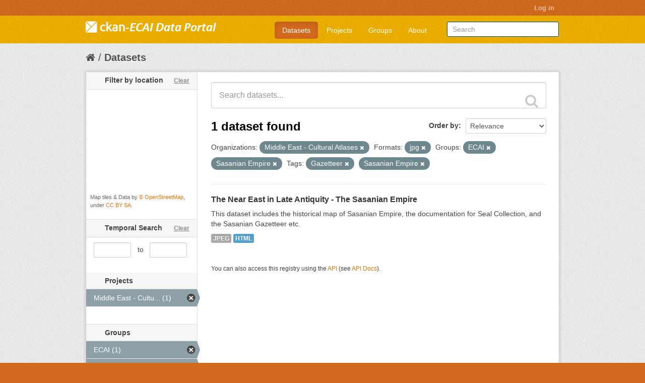

--- FILE ---
content_type: text/html; charset=utf-8
request_url: https://ecaidata.org/dataset?tags=Gazetteer&organization=middle-east-cultural-atlases&tags=Sasanian+Empire&groups=ecai&res_format=jpg&groups=sasanian-empire
body_size: 5212
content:
<!DOCTYPE html>
<!--[if IE 7]> <html lang="en" class="ie ie7"> <![endif]-->
<!--[if IE 8]> <html lang="en" class="ie ie8"> <![endif]-->
<!--[if IE 9]> <html lang="en" class="ie9"> <![endif]-->
<!--[if gt IE 8]><!--> <html lang="en"> <!--<![endif]-->
  <head>
    <!--[if lte ie 8]><script type="text/javascript" src="/fanstatic/vendor/:version:2021-08-26T13:06:24.11/html5.min.js"></script><![endif]-->
<link rel="stylesheet" type="text/css" href="/fanstatic/vendor/:version:2021-08-26T13:06:24.11/select2/select2.min.css" />
<link rel="stylesheet" type="text/css" href="/fanstatic/css/:version:2019-07-16T10:54:42.10/main.min.css" />
<link rel="stylesheet" type="text/css" href="/fanstatic/vendor/:version:2021-08-26T13:06:24.11/font-awesome/css/font-awesome.min.css" />
<link rel="stylesheet" type="text/css" href="/fanstatic/ckanext-geoview/:version:2019-05-24T11:12:46.64/css/geo-resource-styles.css" />
<link rel="stylesheet" type="text/css" href="/fanstatic/ckanext-spatial/:version:2019-05-23T17:04:33.03/js/vendor/leaflet/leaflet.css" />
<link rel="stylesheet" type="text/css" href="/fanstatic/ckanext-spatial/:version:2019-05-23T17:04:33.03/js/vendor/leaflet.draw/leaflet.draw.css" />
<link rel="stylesheet" type="text/css" href="/fanstatic/ckanext-spatial/:version:2019-05-23T17:04:33.03/css/spatial_query.css" />
<link rel="stylesheet" type="text/css" href="/fanstatic/ecai/:version:2016-10-18T08:42:58/styles/example_css.css" />

    <meta charset="utf-8" />
      <meta name="generator" content="ckan 2.7.12" />
      <meta name="viewport" content="width=device-width, initial-scale=1.0">
    <title>Datasets - ECAI CKAN Portal</title>

    
    
   <link rel="shortcut icon" href="/images/icons/ckan.ico" />
    
   <link rel="alternate" type="text/n3" href="https://ecaidata.org/catalog.n3"/>
   <link rel="alternate" type="text/ttl" href="https://ecaidata.org/catalog.ttl"/>
   <link rel="alternate" type="application/rdf+xml" href="https://ecaidata.org/catalog.xml"/>
   <link rel="alternate" type="application/ld+json" href="https://ecaidata.org/catalog.jsonld"/>

  
    
      
    
    


  
  




    
      
      
    
    
  </head>

  
  <body data-site-root="https://ecaidata.org/" data-locale-root="https://ecaidata.org/" >

    
    <div class="hide"><a href="#content">Skip to content</a></div>
  

  
    

  <header class="account-masthead">
    <div class="container">
      
        
          <nav class="account not-authed">
            <ul class="unstyled">
              
              <li><a href="/user/login">Log in</a></li>
              
              
            </ul>
          </nav>
        
      
    </div>
  </header>

<header class="navbar navbar-static-top masthead">
  
    
  
  <div class="container">
    <button data-target=".nav-collapse" data-toggle="collapse" class="btn btn-navbar" type="button">
      <span class="icon-bar"></span>
      <span class="icon-bar"></span>
      <span class="icon-bar"></span>
    </button>
    
    <hgroup class="header-image pull-left">

      
        
          <a class="logo" href="/"><img src="/base/images/ckan-ecai.png" alt="ECAI CKAN Portal" title="ECAI CKAN Portal" /></a>
        
      

    </hgroup>

    <div class="nav-collapse collapse">

      
        <nav class="section navigation">
          <ul class="nav nav-pills">
            
              <li class="active"><a href="/dataset">Datasets</a></li><li><a href="/organization">Projects</a></li><li><a href="/group">Groups</a></li><li><a href="/about">About</a></li>
            
          </ul>
        </nav>
      

      
        <form class="section site-search simple-input" action="/dataset" method="get">
          <div class="field">
            <label for="field-sitewide-search">Search Datasets</label>
            <input id="field-sitewide-search" type="text" name="q" placeholder="Search" />
            <button class="btn-search" type="submit"><i class="icon-search"></i></button>
          </div>
        </form>
      

    </div>
  </div>
</header>

  
    <div role="main">
      <div id="content" class="container">
        
          
            <div class="flash-messages">
              
                
              
            </div>
          

          
            <div class="toolbar">
              
                
                  <ol class="breadcrumb">
                    
<li class="home"><a href="/"><i class="fa fa-home"></i><span> Home</span></a></li>
                    
  <li class="active"><a href="/dataset">Datasets</a></li>

                  </ol>
                
              
            </div>
          

          <div class="row wrapper">

            
            
            

            
              <div class="primary span9">
                
                
  <section class="module">
    <div class="module-content">
      
        
      
      
        
        
        







<form id="dataset-search-form" class="search-form" method="get" data-module="select-switch">

  
    <div class="search-input control-group search-giant">
      <input type="text" class="search" name="q" value="" autocomplete="off" placeholder="Search datasets...">
      
      <button type="submit" value="search">
        <i class="fa fa-search"></i>
        <span>Submit</span>
      </button>
      
    </div>
  

  
    <span>
  
  

  
    
      
  <input type="hidden" name="tags" value="Gazetteer" />

    
  
    
      
  <input type="hidden" name="organization" value="middle-east-cultural-atlases" />

    
  
    
      
  <input type="hidden" name="tags" value="Sasanian Empire" />

    
  
    
      
  <input type="hidden" name="groups" value="ecai" />

    
  
    
      
  <input type="hidden" name="res_format" value="jpg" />

    
  
    
      
  <input type="hidden" name="groups" value="sasanian-empire" />

    
  
</span>
  

  
    
      <div class="form-select control-group control-order-by">
        <label for="field-order-by">Order by</label>
        <select id="field-order-by" name="sort">
          
            
              <option value="score desc, metadata_modified desc" selected="selected">Relevance</option>
            
          
            
              <option value="title_string asc">Name Ascending</option>
            
          
            
              <option value="title_string desc">Name Descending</option>
            
          
            
              <option value="metadata_modified desc">Last Modified</option>
            
          
            
          
        </select>
        
        <button class="btn js-hide" type="submit">Go</button>
        
      </div>
    
  

  
    
      <h2>

  
  
  
  

1 dataset found</h2>
    
  

  
    
      <p class="filter-list">
        
          
          <span class="facet">Organizations:</span>
          
            <span class="filtered pill">Middle East - Cultural Atlases
              <a href="/dataset?tags=Gazetteer&amp;tags=Sasanian+Empire&amp;groups=ecai&amp;res_format=jpg&amp;groups=sasanian-empire" class="remove" title="Remove"><i class="fa fa-times"></i></a>
            </span>
          
        
          
          <span class="facet">Formats:</span>
          
            <span class="filtered pill">jpg
              <a href="/dataset?tags=Gazetteer&amp;organization=middle-east-cultural-atlases&amp;tags=Sasanian+Empire&amp;groups=ecai&amp;groups=sasanian-empire" class="remove" title="Remove"><i class="fa fa-times"></i></a>
            </span>
          
        
          
          <span class="facet">Groups:</span>
          
            <span class="filtered pill">ECAI
              <a href="/dataset?tags=Gazetteer&amp;organization=middle-east-cultural-atlases&amp;tags=Sasanian+Empire&amp;res_format=jpg&amp;groups=sasanian-empire" class="remove" title="Remove"><i class="fa fa-times"></i></a>
            </span>
          
            <span class="filtered pill">Sasanian Empire
              <a href="/dataset?tags=Gazetteer&amp;organization=middle-east-cultural-atlases&amp;tags=Sasanian+Empire&amp;groups=ecai&amp;res_format=jpg" class="remove" title="Remove"><i class="fa fa-times"></i></a>
            </span>
          
        
          
          <span class="facet">Tags:</span>
          
            <span class="filtered pill">Gazetteer
              <a href="/dataset?organization=middle-east-cultural-atlases&amp;tags=Sasanian+Empire&amp;groups=ecai&amp;res_format=jpg&amp;groups=sasanian-empire" class="remove" title="Remove"><i class="fa fa-times"></i></a>
            </span>
          
            <span class="filtered pill">Sasanian Empire
              <a href="/dataset?tags=Gazetteer&amp;organization=middle-east-cultural-atlases&amp;groups=ecai&amp;res_format=jpg&amp;groups=sasanian-empire" class="remove" title="Remove"><i class="fa fa-times"></i></a>
            </span>
          
        
      </p>     
      <a class="show-filters btn">Filter Results</a>
    
  

</form>




      
      
        

  
    <ul class="dataset-list unstyled">
    	
	      
	        






  <li class="dataset-item">
    
      <div class="dataset-content">
        
          <h3 class="dataset-heading">
            
              
            
            
              <a href="/dataset/the-near-east-in-late-antiquity-the-sasanian-empire">The Near East in Late Antiquity - The Sasanian Empire</a>
            
            
              
              
            
          </h3>
        
        
          
        
        
          
            <div>This dataset includes the historical map of Sasanian Empire, the documentation for Seal Collection, and the Sasanian Gazetteer etc.</div>
          
        
      </div>
      
        
          
            <ul class="dataset-resources unstyled">
              
                
                <li>
                  <a href="/dataset/the-near-east-in-late-antiquity-the-sasanian-empire" class="label" data-format="jpeg">JPEG</a>
                </li>
                
                <li>
                  <a href="/dataset/the-near-east-in-late-antiquity-the-sasanian-empire" class="label" data-format="html">HTML</a>
                </li>
                
              
            </ul>
          
        
      
    
  </li>

	      
	    
    </ul>
  

      
    </div>

    
      
    
  </section>

  
  <section class="module">
    <div class="module-content">
      
      <small>
        
        
        
           You can also access this registry using the <a href="/packages?ver=%2F3">API</a> (see <a href="http://docs.ckan.org/en/2.7/api/">API Docs</a>). 
      </small>
      
    </div>
  </section>
  

              </div>
            

            
              <aside class="secondary span3">
                
                

  
<section id="dataset-map" class="module module-narrow module-shallow">
  <h2 class="module-heading">
    <i class="icon-medium icon-globe"></i>
    Filter by location
    <a href="/dataset?tags=Gazetteer&amp;organization=middle-east-cultural-atlases&amp;tags=Sasanian+Empire&amp;groups=ecai&amp;res_format=jpg&amp;groups=sasanian-empire" class="action">Clear</a>
  </h2>
  
  <div class="dataset-map" data-module="spatial-query" data-default_extent="" data-module-map_config="{&#34;type&#34;: &#34;custom&#34;, &#34;custom.url&#34;: &#34;https://tile.openstreetmap.org/{z}/{x}/{y}.png&#34;, &#34;attribution&#34;: &#34;Map tiles &amp; Data by &lt;a href=\&#34;http://openstreetmap.org\&#34;&gt; &amp;copy OpenStreetMap&lt;/a&gt;, under &lt;a href=\&#34;https://creativecommons.org/licenses/by-sa/3.0/\&#34; \&#34;&gt;CC BY SA&lt;/a&gt;.&#34;}">
    <div id="dataset-map-container"></div>
  </div>
  <div id="dataset-map-attribution">
    
  <div>Map tiles & Data by <a href="http://openstreetmap.org"> &copy OpenStreetMap</a>, under <a href="https://creativecommons.org/licenses/by-sa/3.0/" ">CC BY SA</a>.</div>


  </div>
</section>





  <section class="module module-narrow module-shallow">
    <h2 class="module-heading">
      <i class="icon-medium icon-calendar"></i> Temporal Search
      <a href="/dataset?tags=Gazetteer&amp;organization=middle-east-cultural-atlases&amp;tags=Sasanian+Empire&amp;groups=ecai&amp;res_format=jpg&amp;groups=sasanian-empire" class="action">Clear</a>
    </h2>
    <div class="module-content input-prepend input-daterange" data-module="daterange-query" id="datepicker">
      <input type="text" class="input-mini" style="cursor:pointer;" name="start" id="start" data-module="daterangepicker-module" />
      <span class="add-on" style="border:none;background-color:#ffffff;">&nbsp;&nbsp;to&nbsp;&nbsp;</span>
      <input type="text" class="input-mini" style="cursor:pointer;"  name="end" id="end" data-module="daterangepicker-module" />
    </div>
  </section>
  
<div class="filters">
  <div>
    
      

  
  
    
      
      
        <section class="module module-narrow module-shallow">
          
            <h2 class="module-heading">
              <i class="icon-medium icon-filter"></i>
              
	       Projects
            </h2>
          
          
            
            
              <nav>
                <ul class="unstyled nav nav-simple nav-facet">
                  
                    
                    
                    
                    
                      <li class="nav-item active">
                        <a href="/dataset?tags=Gazetteer&amp;tags=Sasanian+Empire&amp;groups=ecai&amp;res_format=jpg&amp;groups=sasanian-empire" title="Middle East - Cultural Atlases">
                          <span>Middle East - Cultu... (1)</span>
                        </a>
                      </li>
                  
                </ul>
              </nav>

              <p class="module-footer">
                
                  
                
              </p>
            
            
          
        </section>
      
    
  

    
      

  
  
    
      
      
        <section class="module module-narrow module-shallow">
          
            <h2 class="module-heading">
              <i class="icon-medium icon-filter"></i>
              
	      Groups
            </h2>
          
          
            
            
              <nav>
                <ul class="unstyled nav nav-simple nav-facet">
                  
                    
                    
                    
                    
                      <li class="nav-item active">
                        <a href="/dataset?tags=Gazetteer&amp;organization=middle-east-cultural-atlases&amp;tags=Sasanian+Empire&amp;res_format=jpg&amp;groups=sasanian-empire" title="">
                          <span>ECAI (1)</span>
                        </a>
                      </li>
                  
                    
                    
                    
                    
                      <li class="nav-item active">
                        <a href="/dataset?tags=Gazetteer&amp;organization=middle-east-cultural-atlases&amp;tags=Sasanian+Empire&amp;groups=ecai&amp;res_format=jpg" title="">
                          <span>Sasanian Empire (1)</span>
                        </a>
                      </li>
                  
                </ul>
              </nav>

              <p class="module-footer">
                
                  
                
              </p>
            
            
          
        </section>
      
    
  

    
      

  
  
    
      
      
        <section class="module module-narrow module-shallow">
          
            <h2 class="module-heading">
              <i class="icon-medium icon-filter"></i>
              
	      Tags
            </h2>
          
          
            
            
              <nav>
                <ul class="unstyled nav nav-simple nav-facet">
                  
                    
                    
                    
                    
                      <li class="nav-item active">
                        <a href="/dataset?organization=middle-east-cultural-atlases&amp;tags=Sasanian+Empire&amp;groups=ecai&amp;res_format=jpg&amp;groups=sasanian-empire" title="">
                          <span>Gazetteer (1)</span>
                        </a>
                      </li>
                  
                    
                    
                    
                    
                      <li class="nav-item active">
                        <a href="/dataset?tags=Gazetteer&amp;organization=middle-east-cultural-atlases&amp;groups=ecai&amp;res_format=jpg&amp;groups=sasanian-empire" title="">
                          <span>Sasanian Empire (1)</span>
                        </a>
                      </li>
                  
                </ul>
              </nav>

              <p class="module-footer">
                
                  
                
              </p>
            
            
          
        </section>
      
    
  

    
      

  
  
    
      
      
        <section class="module module-narrow module-shallow">
          
            <h2 class="module-heading">
              <i class="icon-medium icon-filter"></i>
              
	      Formats
            </h2>
          
          
            
            
              <nav>
                <ul class="unstyled nav nav-simple nav-facet">
                  
                    
                    
                    
                    
                      <li class="nav-item">
                        <a href="/dataset?organization=middle-east-cultural-atlases&amp;tags=Sasanian+Empire&amp;res_format=html&amp;tags=Gazetteer&amp;groups=ecai&amp;res_format=jpg&amp;groups=sasanian-empire" title="">
                          <span>html (1)</span>
                        </a>
                      </li>
                  
                    
                    
                    
                    
                      <li class="nav-item active">
                        <a href="/dataset?tags=Gazetteer&amp;organization=middle-east-cultural-atlases&amp;tags=Sasanian+Empire&amp;groups=ecai&amp;groups=sasanian-empire" title="">
                          <span>jpg (1)</span>
                        </a>
                      </li>
                  
                </ul>
              </nav>

              <p class="module-footer">
                
                  
                
              </p>
            
            
          
        </section>
      
    
  

    
      

  
  
    
      
      
        <section class="module module-narrow module-shallow">
          
            <h2 class="module-heading">
              <i class="icon-medium icon-filter"></i>
              
	      Licenses
            </h2>
          
          
            
            
              <nav>
                <ul class="unstyled nav nav-simple nav-facet">
                  
                    
                    
                    
                    
                      <li class="nav-item">
                        <a href="/dataset?organization=middle-east-cultural-atlases&amp;tags=Sasanian+Empire&amp;tags=Gazetteer&amp;license_id=notspecified&amp;groups=ecai&amp;res_format=jpg&amp;groups=sasanian-empire" title="">
                          <span>License not specified (1)</span>
                        </a>
                      </li>
                  
                </ul>
              </nav>

              <p class="module-footer">
                
                  
                
              </p>
            
            
          
        </section>
      
    
  

    
  </div>
  <a class="close no-text hide-filters"><i class="fa fa-times-circle"></i><span class="text">close</span></a>
</div>

    

              </aside>
            
          </div>
        
      </div>
    </div>
  
    <footer class="site-footer">
  <div class="container">
    
    <div class="row">
      <div class="span8 footer-links">
        
          <ul class="unstyled">
            
              <li><a href="/about">About ECAI CKAN Portal</a></li>
            
          </ul>
          <ul class="unstyled">
            
              
              <li><a href="http://docs.ckan.org/en/2.7/api/">CKAN API</a></li>
              <li><a href="http://www.ckan.org/">CKAN Association</a></li>
              <li><a href="http://www.opendefinition.org/okd/"><img src="/base/images/od_80x15_blue.png"></a></li>
            
          </ul>
        
      </div>
      <div class="span4 attribution">
        
          <p><strong>Powered by</strong> <a class="hide-text ckan-footer-logo" href="http://ckan.org">CKAN</a></p>
        
        
          
<form class="form-inline form-select lang-select" action="/util/redirect" data-module="select-switch" method="POST">
  <label for="field-lang-select">Language</label>
  <select id="field-lang-select" name="url" data-module="autocomplete" data-module-dropdown-class="lang-dropdown" data-module-container-class="lang-container">
    
      <option value="/en/dataset?tags=Gazetteer&amp;organization=middle-east-cultural-atlases&amp;tags=Sasanian+Empire&amp;groups=ecai&amp;res_format=jpg&amp;groups=sasanian-empire" selected="selected">
        English
      </option>
    
      <option value="/zh_TW/dataset?tags=Gazetteer&amp;organization=middle-east-cultural-atlases&amp;tags=Sasanian+Empire&amp;groups=ecai&amp;res_format=jpg&amp;groups=sasanian-empire" >
        中文 (繁體, 台灣)
      </option>
    
      <option value="/ja/dataset?tags=Gazetteer&amp;organization=middle-east-cultural-atlases&amp;tags=Sasanian+Empire&amp;groups=ecai&amp;res_format=jpg&amp;groups=sasanian-empire" >
        日本語
      </option>
    
      <option value="/zh_CN/dataset?tags=Gazetteer&amp;organization=middle-east-cultural-atlases&amp;tags=Sasanian+Empire&amp;groups=ecai&amp;res_format=jpg&amp;groups=sasanian-empire" >
        中文 (简体, 中国)
      </option>
    
  </select>
  <button class="btn js-hide" type="submit">Go</button>
</form>
        
      </div>
    </div>
    
  </div>

  
    
  
</footer>
  
    
    
    
  
    

      
  <script>document.getElementsByTagName('html')[0].className += ' js';</script>
<script type="text/javascript" src="/fanstatic/vendor/:version:2021-08-26T13:06:24.11/jquery.min.js"></script>
<script type="text/javascript" src="/fanstatic/vendor/:version:2021-08-26T13:06:24.11/:bundle:bootstrap/js/bootstrap.min.js;jed.min.js;moment-with-locales.min.js;select2/select2.min.js;qs.js"></script>
<script type="text/javascript" src="/fanstatic/base/:version:2022-09-05T12:00:44.65/:bundle:plugins/jquery.inherit.min.js;plugins/jquery.proxy-all.min.js;plugins/jquery.url-helpers.min.js;plugins/jquery.date-helpers.min.js;plugins/jquery.slug.min.js;plugins/jquery.slug-preview.min.js;plugins/jquery.truncator.min.js;plugins/jquery.masonry.min.js;plugins/jquery.form-warning.min.js;sandbox.min.js;module.min.js;pubsub.min.js;client.min.js;notify.min.js;i18n.min.js;main.min.js;modules/select-switch.min.js;modules/slug-preview.min.js;modules/basic-form.min.js;modules/confirm-action.min.js;modules/api-info.min.js;modules/autocomplete.min.js;modules/custom-fields.min.js;modules/data-viewer.min.js;modules/table-selectable-rows.min.js;modules/resource-form.min.js;modules/resource-upload-field.min.js;modules/resource-reorder.min.js;modules/resource-view-reorder.min.js;modules/follow.min.js;modules/activity-stream.min.js;modules/dashboard.min.js;modules/resource-view-embed.min.js;view-filters.min.js;modules/resource-view-filters-form.min.js;modules/resource-view-filters.min.js;modules/table-toggle-more.min.js;modules/dataset-visibility.min.js;modules/media-grid.min.js;modules/image-upload.min.js"></script>
<script type="text/javascript" src="/fanstatic/ckanext-spatial/:version:2019-05-23T17:04:33.03/:bundle:js/vendor/leaflet/leaflet.js;js/common_map.js;js/vendor/leaflet.draw/leaflet.draw.js;js/spatial_query.js"></script>
<script type="text/javascript" src="/fanstatic/ecai/:version:2016-10-18T08:42:58/:bundle:scripts/vendor/jquery/jquery_1_10_2.js;scripts/temporalsearch.js"></script></body>
</html>

--- FILE ---
content_type: text/css
request_url: https://ecaidata.org/fanstatic/ecai/:version:2016-10-18T08:42:58/styles/example_css.css
body_size: 4596
content:
/* =====================================================
   The "account masthead" bar across the top of the site
   ===================================================== */

.account-masthead {
    background-color: #d2691e;
}
/* The "bubble" containing the number of new notifications. */
.account-masthead .account .notifications a span {
  background-color: #d2691e;
}
.account-masthead .account ul li {
  border-left:0px
}
/* The text and icons in the user account info. */
.account-masthead .account ul li a {
  color: rgba(255, 255, 255, 0.6);
}
/* The user account info text and icons, when the user's pointer is hovering
   over them. */
.account-masthead .account ul li a:hover {
  color: rgba(255, 255, 255, 0.7);
  background-color: #d2691e;
}


/* ========================================================================
   The main masthead bar that contains the site logo, nav links, and search
   ======================================================================== */

.masthead {
  background-color: #eeb100;
}
/* The "navigation pills" in the masthead (the links to Datasets,
   Organizations, etc) when the user's pointer hovers over them. */
.masthead .navigation .nav-pills li a:hover {
  background-color: #d2691e;
  color: white;
}
/* The "active" navigation pill (for example, when you're on the /dataset page
   the "Datasets" link is active). */
.masthead .navigation .nav-pills li.active a {
  background-color: #d2691e;
}
/* The "box shadow" effect that appears around the search box when it
   has the keyboard cursor's focus. */
.masthead input[type="text"]:focus {
  -webkit-box-shadow: inset 0px 0px 2px 0px rgba(0, 0, 0, 0.7);
  box-shadow: inset 0px 0px 2px 0px rgba(0, 0, 0, 0.7);
}


/* ===========================================
   The content in the middle of the front page
   =========================================== */

/* Remove the "box shadow" effect around various boxes on the page. */
.box {
  box-shadow: none;
}
/* Remove the borders around the "Welcome to CKAN" and "Search Your Data"
   boxes. */
.hero .box {
  border: none;
}
/* Change the colors of the "Search Your Data" box. */
.homepage .module-search .module-content {
  color: white;
  background-color: #ebb100;
}
/* Change the background color of the "Popular Tags" box. */
.homepage .module-search .tags {
  background-color: #d2691e;
}
/* Remove some padding. This makes the bottom edges of the "Welcome to CKAN"
   and "Search Your Data" boxes line up. */
.module-content:last-child {
  padding-bottom: 0px;
}
.homepage .module-search {
    padding: 0px;
    width: 40%;
    position: absolute;
    right: 5%;
    bottom: 5%;
}
/* Add a border line between the top and bottom halves of the front page. */
.hero {
   height: 419px
}

[role=main] {
    min-height: 300px;
}

/* ====================================
   The footer at the bottom of the site
   ==================================== */

.site-footer,
body {
  background-color: #d2691e;
}
/* The text in the footer. */
.site-footer,
.site-footer label,
.site-footer small {
  color: rgba(255, 255, 255, 0.6);
}
/* The link texts in the footer. */
.site-footer a {
  color: rgba(255, 255, 255, 0.6);
}
/* ========================================================================
   Body Style
   ======================================================================== */
a{
  color:#DE7506
}

@media (min-width: 768px) {
  .hero {
  background: url("/ECAI_CKAN_banner.png") no-repeat center;
  background-size: cover;
}

.dropdown-menu>li>a:hover, .dropdown-menu>li>a:focus, .dropdown-submenu:hover>a, .dropdown-submenu:focus>a{
    background-image:linear-gradient(to bottom,#d2691e,#E87E22)
}
/* ========================================================================
   The Button Style
   ======================================================================== */
.btn-primary{
  background-color:#d2691e;
  background-image:linear-gradient(to bottom,#d2691e,#E87E22)
}

.btn-group.open .btn-primary.dropdown-toggle{
  background-color:#CA5E05
}

.btn-primary:hover, .btn-primary:focus, .btn-primary:active, .btn-primary.active, .btn-primary.disabled, .btn-primary[disabled]{
  background-color:#CE4E06
}

fieldset fieldset {
  padding:5px;
  border: solid #e6e6fa;
  border-radius: 5px;
}

legend+.control-group {
  margin-top:5px
}

fieldset fieldset legend{
    padding:5px 10px;
    font-weight: bold;
    width: initial;
    color: #111111;
    font-size: 16px;
    margin-bottom: 0;
    border-bottom: initial;
    line-height:initial;
}

.ecai-label
{
float: left;
width: auto;
padding-top: 5px;
text-align: left;
}

.ecai-control{
margin-left: auto;
margin-right:20px;
width:70%;
}
.ecai-inputl{
width:100%;
}
